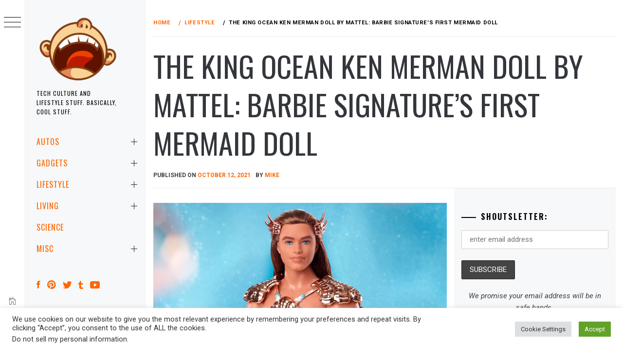

--- FILE ---
content_type: text/html; charset=utf-8
request_url: https://www.google.com/recaptcha/api2/anchor?ar=1&k=6LcAxQYjAAAAAKZZUEfD1juCbBrME2snZ3ePf3ls&co=aHR0cHM6Ly9taWtlc2hvdXRzLmNvbTo0NDM.&hl=en&v=9TiwnJFHeuIw_s0wSd3fiKfN&size=invisible&anchor-ms=20000&execute-ms=30000&cb=5dylhhaum4on
body_size: 48356
content:
<!DOCTYPE HTML><html dir="ltr" lang="en"><head><meta http-equiv="Content-Type" content="text/html; charset=UTF-8">
<meta http-equiv="X-UA-Compatible" content="IE=edge">
<title>reCAPTCHA</title>
<style type="text/css">
/* cyrillic-ext */
@font-face {
  font-family: 'Roboto';
  font-style: normal;
  font-weight: 400;
  font-stretch: 100%;
  src: url(//fonts.gstatic.com/s/roboto/v48/KFO7CnqEu92Fr1ME7kSn66aGLdTylUAMa3GUBHMdazTgWw.woff2) format('woff2');
  unicode-range: U+0460-052F, U+1C80-1C8A, U+20B4, U+2DE0-2DFF, U+A640-A69F, U+FE2E-FE2F;
}
/* cyrillic */
@font-face {
  font-family: 'Roboto';
  font-style: normal;
  font-weight: 400;
  font-stretch: 100%;
  src: url(//fonts.gstatic.com/s/roboto/v48/KFO7CnqEu92Fr1ME7kSn66aGLdTylUAMa3iUBHMdazTgWw.woff2) format('woff2');
  unicode-range: U+0301, U+0400-045F, U+0490-0491, U+04B0-04B1, U+2116;
}
/* greek-ext */
@font-face {
  font-family: 'Roboto';
  font-style: normal;
  font-weight: 400;
  font-stretch: 100%;
  src: url(//fonts.gstatic.com/s/roboto/v48/KFO7CnqEu92Fr1ME7kSn66aGLdTylUAMa3CUBHMdazTgWw.woff2) format('woff2');
  unicode-range: U+1F00-1FFF;
}
/* greek */
@font-face {
  font-family: 'Roboto';
  font-style: normal;
  font-weight: 400;
  font-stretch: 100%;
  src: url(//fonts.gstatic.com/s/roboto/v48/KFO7CnqEu92Fr1ME7kSn66aGLdTylUAMa3-UBHMdazTgWw.woff2) format('woff2');
  unicode-range: U+0370-0377, U+037A-037F, U+0384-038A, U+038C, U+038E-03A1, U+03A3-03FF;
}
/* math */
@font-face {
  font-family: 'Roboto';
  font-style: normal;
  font-weight: 400;
  font-stretch: 100%;
  src: url(//fonts.gstatic.com/s/roboto/v48/KFO7CnqEu92Fr1ME7kSn66aGLdTylUAMawCUBHMdazTgWw.woff2) format('woff2');
  unicode-range: U+0302-0303, U+0305, U+0307-0308, U+0310, U+0312, U+0315, U+031A, U+0326-0327, U+032C, U+032F-0330, U+0332-0333, U+0338, U+033A, U+0346, U+034D, U+0391-03A1, U+03A3-03A9, U+03B1-03C9, U+03D1, U+03D5-03D6, U+03F0-03F1, U+03F4-03F5, U+2016-2017, U+2034-2038, U+203C, U+2040, U+2043, U+2047, U+2050, U+2057, U+205F, U+2070-2071, U+2074-208E, U+2090-209C, U+20D0-20DC, U+20E1, U+20E5-20EF, U+2100-2112, U+2114-2115, U+2117-2121, U+2123-214F, U+2190, U+2192, U+2194-21AE, U+21B0-21E5, U+21F1-21F2, U+21F4-2211, U+2213-2214, U+2216-22FF, U+2308-230B, U+2310, U+2319, U+231C-2321, U+2336-237A, U+237C, U+2395, U+239B-23B7, U+23D0, U+23DC-23E1, U+2474-2475, U+25AF, U+25B3, U+25B7, U+25BD, U+25C1, U+25CA, U+25CC, U+25FB, U+266D-266F, U+27C0-27FF, U+2900-2AFF, U+2B0E-2B11, U+2B30-2B4C, U+2BFE, U+3030, U+FF5B, U+FF5D, U+1D400-1D7FF, U+1EE00-1EEFF;
}
/* symbols */
@font-face {
  font-family: 'Roboto';
  font-style: normal;
  font-weight: 400;
  font-stretch: 100%;
  src: url(//fonts.gstatic.com/s/roboto/v48/KFO7CnqEu92Fr1ME7kSn66aGLdTylUAMaxKUBHMdazTgWw.woff2) format('woff2');
  unicode-range: U+0001-000C, U+000E-001F, U+007F-009F, U+20DD-20E0, U+20E2-20E4, U+2150-218F, U+2190, U+2192, U+2194-2199, U+21AF, U+21E6-21F0, U+21F3, U+2218-2219, U+2299, U+22C4-22C6, U+2300-243F, U+2440-244A, U+2460-24FF, U+25A0-27BF, U+2800-28FF, U+2921-2922, U+2981, U+29BF, U+29EB, U+2B00-2BFF, U+4DC0-4DFF, U+FFF9-FFFB, U+10140-1018E, U+10190-1019C, U+101A0, U+101D0-101FD, U+102E0-102FB, U+10E60-10E7E, U+1D2C0-1D2D3, U+1D2E0-1D37F, U+1F000-1F0FF, U+1F100-1F1AD, U+1F1E6-1F1FF, U+1F30D-1F30F, U+1F315, U+1F31C, U+1F31E, U+1F320-1F32C, U+1F336, U+1F378, U+1F37D, U+1F382, U+1F393-1F39F, U+1F3A7-1F3A8, U+1F3AC-1F3AF, U+1F3C2, U+1F3C4-1F3C6, U+1F3CA-1F3CE, U+1F3D4-1F3E0, U+1F3ED, U+1F3F1-1F3F3, U+1F3F5-1F3F7, U+1F408, U+1F415, U+1F41F, U+1F426, U+1F43F, U+1F441-1F442, U+1F444, U+1F446-1F449, U+1F44C-1F44E, U+1F453, U+1F46A, U+1F47D, U+1F4A3, U+1F4B0, U+1F4B3, U+1F4B9, U+1F4BB, U+1F4BF, U+1F4C8-1F4CB, U+1F4D6, U+1F4DA, U+1F4DF, U+1F4E3-1F4E6, U+1F4EA-1F4ED, U+1F4F7, U+1F4F9-1F4FB, U+1F4FD-1F4FE, U+1F503, U+1F507-1F50B, U+1F50D, U+1F512-1F513, U+1F53E-1F54A, U+1F54F-1F5FA, U+1F610, U+1F650-1F67F, U+1F687, U+1F68D, U+1F691, U+1F694, U+1F698, U+1F6AD, U+1F6B2, U+1F6B9-1F6BA, U+1F6BC, U+1F6C6-1F6CF, U+1F6D3-1F6D7, U+1F6E0-1F6EA, U+1F6F0-1F6F3, U+1F6F7-1F6FC, U+1F700-1F7FF, U+1F800-1F80B, U+1F810-1F847, U+1F850-1F859, U+1F860-1F887, U+1F890-1F8AD, U+1F8B0-1F8BB, U+1F8C0-1F8C1, U+1F900-1F90B, U+1F93B, U+1F946, U+1F984, U+1F996, U+1F9E9, U+1FA00-1FA6F, U+1FA70-1FA7C, U+1FA80-1FA89, U+1FA8F-1FAC6, U+1FACE-1FADC, U+1FADF-1FAE9, U+1FAF0-1FAF8, U+1FB00-1FBFF;
}
/* vietnamese */
@font-face {
  font-family: 'Roboto';
  font-style: normal;
  font-weight: 400;
  font-stretch: 100%;
  src: url(//fonts.gstatic.com/s/roboto/v48/KFO7CnqEu92Fr1ME7kSn66aGLdTylUAMa3OUBHMdazTgWw.woff2) format('woff2');
  unicode-range: U+0102-0103, U+0110-0111, U+0128-0129, U+0168-0169, U+01A0-01A1, U+01AF-01B0, U+0300-0301, U+0303-0304, U+0308-0309, U+0323, U+0329, U+1EA0-1EF9, U+20AB;
}
/* latin-ext */
@font-face {
  font-family: 'Roboto';
  font-style: normal;
  font-weight: 400;
  font-stretch: 100%;
  src: url(//fonts.gstatic.com/s/roboto/v48/KFO7CnqEu92Fr1ME7kSn66aGLdTylUAMa3KUBHMdazTgWw.woff2) format('woff2');
  unicode-range: U+0100-02BA, U+02BD-02C5, U+02C7-02CC, U+02CE-02D7, U+02DD-02FF, U+0304, U+0308, U+0329, U+1D00-1DBF, U+1E00-1E9F, U+1EF2-1EFF, U+2020, U+20A0-20AB, U+20AD-20C0, U+2113, U+2C60-2C7F, U+A720-A7FF;
}
/* latin */
@font-face {
  font-family: 'Roboto';
  font-style: normal;
  font-weight: 400;
  font-stretch: 100%;
  src: url(//fonts.gstatic.com/s/roboto/v48/KFO7CnqEu92Fr1ME7kSn66aGLdTylUAMa3yUBHMdazQ.woff2) format('woff2');
  unicode-range: U+0000-00FF, U+0131, U+0152-0153, U+02BB-02BC, U+02C6, U+02DA, U+02DC, U+0304, U+0308, U+0329, U+2000-206F, U+20AC, U+2122, U+2191, U+2193, U+2212, U+2215, U+FEFF, U+FFFD;
}
/* cyrillic-ext */
@font-face {
  font-family: 'Roboto';
  font-style: normal;
  font-weight: 500;
  font-stretch: 100%;
  src: url(//fonts.gstatic.com/s/roboto/v48/KFO7CnqEu92Fr1ME7kSn66aGLdTylUAMa3GUBHMdazTgWw.woff2) format('woff2');
  unicode-range: U+0460-052F, U+1C80-1C8A, U+20B4, U+2DE0-2DFF, U+A640-A69F, U+FE2E-FE2F;
}
/* cyrillic */
@font-face {
  font-family: 'Roboto';
  font-style: normal;
  font-weight: 500;
  font-stretch: 100%;
  src: url(//fonts.gstatic.com/s/roboto/v48/KFO7CnqEu92Fr1ME7kSn66aGLdTylUAMa3iUBHMdazTgWw.woff2) format('woff2');
  unicode-range: U+0301, U+0400-045F, U+0490-0491, U+04B0-04B1, U+2116;
}
/* greek-ext */
@font-face {
  font-family: 'Roboto';
  font-style: normal;
  font-weight: 500;
  font-stretch: 100%;
  src: url(//fonts.gstatic.com/s/roboto/v48/KFO7CnqEu92Fr1ME7kSn66aGLdTylUAMa3CUBHMdazTgWw.woff2) format('woff2');
  unicode-range: U+1F00-1FFF;
}
/* greek */
@font-face {
  font-family: 'Roboto';
  font-style: normal;
  font-weight: 500;
  font-stretch: 100%;
  src: url(//fonts.gstatic.com/s/roboto/v48/KFO7CnqEu92Fr1ME7kSn66aGLdTylUAMa3-UBHMdazTgWw.woff2) format('woff2');
  unicode-range: U+0370-0377, U+037A-037F, U+0384-038A, U+038C, U+038E-03A1, U+03A3-03FF;
}
/* math */
@font-face {
  font-family: 'Roboto';
  font-style: normal;
  font-weight: 500;
  font-stretch: 100%;
  src: url(//fonts.gstatic.com/s/roboto/v48/KFO7CnqEu92Fr1ME7kSn66aGLdTylUAMawCUBHMdazTgWw.woff2) format('woff2');
  unicode-range: U+0302-0303, U+0305, U+0307-0308, U+0310, U+0312, U+0315, U+031A, U+0326-0327, U+032C, U+032F-0330, U+0332-0333, U+0338, U+033A, U+0346, U+034D, U+0391-03A1, U+03A3-03A9, U+03B1-03C9, U+03D1, U+03D5-03D6, U+03F0-03F1, U+03F4-03F5, U+2016-2017, U+2034-2038, U+203C, U+2040, U+2043, U+2047, U+2050, U+2057, U+205F, U+2070-2071, U+2074-208E, U+2090-209C, U+20D0-20DC, U+20E1, U+20E5-20EF, U+2100-2112, U+2114-2115, U+2117-2121, U+2123-214F, U+2190, U+2192, U+2194-21AE, U+21B0-21E5, U+21F1-21F2, U+21F4-2211, U+2213-2214, U+2216-22FF, U+2308-230B, U+2310, U+2319, U+231C-2321, U+2336-237A, U+237C, U+2395, U+239B-23B7, U+23D0, U+23DC-23E1, U+2474-2475, U+25AF, U+25B3, U+25B7, U+25BD, U+25C1, U+25CA, U+25CC, U+25FB, U+266D-266F, U+27C0-27FF, U+2900-2AFF, U+2B0E-2B11, U+2B30-2B4C, U+2BFE, U+3030, U+FF5B, U+FF5D, U+1D400-1D7FF, U+1EE00-1EEFF;
}
/* symbols */
@font-face {
  font-family: 'Roboto';
  font-style: normal;
  font-weight: 500;
  font-stretch: 100%;
  src: url(//fonts.gstatic.com/s/roboto/v48/KFO7CnqEu92Fr1ME7kSn66aGLdTylUAMaxKUBHMdazTgWw.woff2) format('woff2');
  unicode-range: U+0001-000C, U+000E-001F, U+007F-009F, U+20DD-20E0, U+20E2-20E4, U+2150-218F, U+2190, U+2192, U+2194-2199, U+21AF, U+21E6-21F0, U+21F3, U+2218-2219, U+2299, U+22C4-22C6, U+2300-243F, U+2440-244A, U+2460-24FF, U+25A0-27BF, U+2800-28FF, U+2921-2922, U+2981, U+29BF, U+29EB, U+2B00-2BFF, U+4DC0-4DFF, U+FFF9-FFFB, U+10140-1018E, U+10190-1019C, U+101A0, U+101D0-101FD, U+102E0-102FB, U+10E60-10E7E, U+1D2C0-1D2D3, U+1D2E0-1D37F, U+1F000-1F0FF, U+1F100-1F1AD, U+1F1E6-1F1FF, U+1F30D-1F30F, U+1F315, U+1F31C, U+1F31E, U+1F320-1F32C, U+1F336, U+1F378, U+1F37D, U+1F382, U+1F393-1F39F, U+1F3A7-1F3A8, U+1F3AC-1F3AF, U+1F3C2, U+1F3C4-1F3C6, U+1F3CA-1F3CE, U+1F3D4-1F3E0, U+1F3ED, U+1F3F1-1F3F3, U+1F3F5-1F3F7, U+1F408, U+1F415, U+1F41F, U+1F426, U+1F43F, U+1F441-1F442, U+1F444, U+1F446-1F449, U+1F44C-1F44E, U+1F453, U+1F46A, U+1F47D, U+1F4A3, U+1F4B0, U+1F4B3, U+1F4B9, U+1F4BB, U+1F4BF, U+1F4C8-1F4CB, U+1F4D6, U+1F4DA, U+1F4DF, U+1F4E3-1F4E6, U+1F4EA-1F4ED, U+1F4F7, U+1F4F9-1F4FB, U+1F4FD-1F4FE, U+1F503, U+1F507-1F50B, U+1F50D, U+1F512-1F513, U+1F53E-1F54A, U+1F54F-1F5FA, U+1F610, U+1F650-1F67F, U+1F687, U+1F68D, U+1F691, U+1F694, U+1F698, U+1F6AD, U+1F6B2, U+1F6B9-1F6BA, U+1F6BC, U+1F6C6-1F6CF, U+1F6D3-1F6D7, U+1F6E0-1F6EA, U+1F6F0-1F6F3, U+1F6F7-1F6FC, U+1F700-1F7FF, U+1F800-1F80B, U+1F810-1F847, U+1F850-1F859, U+1F860-1F887, U+1F890-1F8AD, U+1F8B0-1F8BB, U+1F8C0-1F8C1, U+1F900-1F90B, U+1F93B, U+1F946, U+1F984, U+1F996, U+1F9E9, U+1FA00-1FA6F, U+1FA70-1FA7C, U+1FA80-1FA89, U+1FA8F-1FAC6, U+1FACE-1FADC, U+1FADF-1FAE9, U+1FAF0-1FAF8, U+1FB00-1FBFF;
}
/* vietnamese */
@font-face {
  font-family: 'Roboto';
  font-style: normal;
  font-weight: 500;
  font-stretch: 100%;
  src: url(//fonts.gstatic.com/s/roboto/v48/KFO7CnqEu92Fr1ME7kSn66aGLdTylUAMa3OUBHMdazTgWw.woff2) format('woff2');
  unicode-range: U+0102-0103, U+0110-0111, U+0128-0129, U+0168-0169, U+01A0-01A1, U+01AF-01B0, U+0300-0301, U+0303-0304, U+0308-0309, U+0323, U+0329, U+1EA0-1EF9, U+20AB;
}
/* latin-ext */
@font-face {
  font-family: 'Roboto';
  font-style: normal;
  font-weight: 500;
  font-stretch: 100%;
  src: url(//fonts.gstatic.com/s/roboto/v48/KFO7CnqEu92Fr1ME7kSn66aGLdTylUAMa3KUBHMdazTgWw.woff2) format('woff2');
  unicode-range: U+0100-02BA, U+02BD-02C5, U+02C7-02CC, U+02CE-02D7, U+02DD-02FF, U+0304, U+0308, U+0329, U+1D00-1DBF, U+1E00-1E9F, U+1EF2-1EFF, U+2020, U+20A0-20AB, U+20AD-20C0, U+2113, U+2C60-2C7F, U+A720-A7FF;
}
/* latin */
@font-face {
  font-family: 'Roboto';
  font-style: normal;
  font-weight: 500;
  font-stretch: 100%;
  src: url(//fonts.gstatic.com/s/roboto/v48/KFO7CnqEu92Fr1ME7kSn66aGLdTylUAMa3yUBHMdazQ.woff2) format('woff2');
  unicode-range: U+0000-00FF, U+0131, U+0152-0153, U+02BB-02BC, U+02C6, U+02DA, U+02DC, U+0304, U+0308, U+0329, U+2000-206F, U+20AC, U+2122, U+2191, U+2193, U+2212, U+2215, U+FEFF, U+FFFD;
}
/* cyrillic-ext */
@font-face {
  font-family: 'Roboto';
  font-style: normal;
  font-weight: 900;
  font-stretch: 100%;
  src: url(//fonts.gstatic.com/s/roboto/v48/KFO7CnqEu92Fr1ME7kSn66aGLdTylUAMa3GUBHMdazTgWw.woff2) format('woff2');
  unicode-range: U+0460-052F, U+1C80-1C8A, U+20B4, U+2DE0-2DFF, U+A640-A69F, U+FE2E-FE2F;
}
/* cyrillic */
@font-face {
  font-family: 'Roboto';
  font-style: normal;
  font-weight: 900;
  font-stretch: 100%;
  src: url(//fonts.gstatic.com/s/roboto/v48/KFO7CnqEu92Fr1ME7kSn66aGLdTylUAMa3iUBHMdazTgWw.woff2) format('woff2');
  unicode-range: U+0301, U+0400-045F, U+0490-0491, U+04B0-04B1, U+2116;
}
/* greek-ext */
@font-face {
  font-family: 'Roboto';
  font-style: normal;
  font-weight: 900;
  font-stretch: 100%;
  src: url(//fonts.gstatic.com/s/roboto/v48/KFO7CnqEu92Fr1ME7kSn66aGLdTylUAMa3CUBHMdazTgWw.woff2) format('woff2');
  unicode-range: U+1F00-1FFF;
}
/* greek */
@font-face {
  font-family: 'Roboto';
  font-style: normal;
  font-weight: 900;
  font-stretch: 100%;
  src: url(//fonts.gstatic.com/s/roboto/v48/KFO7CnqEu92Fr1ME7kSn66aGLdTylUAMa3-UBHMdazTgWw.woff2) format('woff2');
  unicode-range: U+0370-0377, U+037A-037F, U+0384-038A, U+038C, U+038E-03A1, U+03A3-03FF;
}
/* math */
@font-face {
  font-family: 'Roboto';
  font-style: normal;
  font-weight: 900;
  font-stretch: 100%;
  src: url(//fonts.gstatic.com/s/roboto/v48/KFO7CnqEu92Fr1ME7kSn66aGLdTylUAMawCUBHMdazTgWw.woff2) format('woff2');
  unicode-range: U+0302-0303, U+0305, U+0307-0308, U+0310, U+0312, U+0315, U+031A, U+0326-0327, U+032C, U+032F-0330, U+0332-0333, U+0338, U+033A, U+0346, U+034D, U+0391-03A1, U+03A3-03A9, U+03B1-03C9, U+03D1, U+03D5-03D6, U+03F0-03F1, U+03F4-03F5, U+2016-2017, U+2034-2038, U+203C, U+2040, U+2043, U+2047, U+2050, U+2057, U+205F, U+2070-2071, U+2074-208E, U+2090-209C, U+20D0-20DC, U+20E1, U+20E5-20EF, U+2100-2112, U+2114-2115, U+2117-2121, U+2123-214F, U+2190, U+2192, U+2194-21AE, U+21B0-21E5, U+21F1-21F2, U+21F4-2211, U+2213-2214, U+2216-22FF, U+2308-230B, U+2310, U+2319, U+231C-2321, U+2336-237A, U+237C, U+2395, U+239B-23B7, U+23D0, U+23DC-23E1, U+2474-2475, U+25AF, U+25B3, U+25B7, U+25BD, U+25C1, U+25CA, U+25CC, U+25FB, U+266D-266F, U+27C0-27FF, U+2900-2AFF, U+2B0E-2B11, U+2B30-2B4C, U+2BFE, U+3030, U+FF5B, U+FF5D, U+1D400-1D7FF, U+1EE00-1EEFF;
}
/* symbols */
@font-face {
  font-family: 'Roboto';
  font-style: normal;
  font-weight: 900;
  font-stretch: 100%;
  src: url(//fonts.gstatic.com/s/roboto/v48/KFO7CnqEu92Fr1ME7kSn66aGLdTylUAMaxKUBHMdazTgWw.woff2) format('woff2');
  unicode-range: U+0001-000C, U+000E-001F, U+007F-009F, U+20DD-20E0, U+20E2-20E4, U+2150-218F, U+2190, U+2192, U+2194-2199, U+21AF, U+21E6-21F0, U+21F3, U+2218-2219, U+2299, U+22C4-22C6, U+2300-243F, U+2440-244A, U+2460-24FF, U+25A0-27BF, U+2800-28FF, U+2921-2922, U+2981, U+29BF, U+29EB, U+2B00-2BFF, U+4DC0-4DFF, U+FFF9-FFFB, U+10140-1018E, U+10190-1019C, U+101A0, U+101D0-101FD, U+102E0-102FB, U+10E60-10E7E, U+1D2C0-1D2D3, U+1D2E0-1D37F, U+1F000-1F0FF, U+1F100-1F1AD, U+1F1E6-1F1FF, U+1F30D-1F30F, U+1F315, U+1F31C, U+1F31E, U+1F320-1F32C, U+1F336, U+1F378, U+1F37D, U+1F382, U+1F393-1F39F, U+1F3A7-1F3A8, U+1F3AC-1F3AF, U+1F3C2, U+1F3C4-1F3C6, U+1F3CA-1F3CE, U+1F3D4-1F3E0, U+1F3ED, U+1F3F1-1F3F3, U+1F3F5-1F3F7, U+1F408, U+1F415, U+1F41F, U+1F426, U+1F43F, U+1F441-1F442, U+1F444, U+1F446-1F449, U+1F44C-1F44E, U+1F453, U+1F46A, U+1F47D, U+1F4A3, U+1F4B0, U+1F4B3, U+1F4B9, U+1F4BB, U+1F4BF, U+1F4C8-1F4CB, U+1F4D6, U+1F4DA, U+1F4DF, U+1F4E3-1F4E6, U+1F4EA-1F4ED, U+1F4F7, U+1F4F9-1F4FB, U+1F4FD-1F4FE, U+1F503, U+1F507-1F50B, U+1F50D, U+1F512-1F513, U+1F53E-1F54A, U+1F54F-1F5FA, U+1F610, U+1F650-1F67F, U+1F687, U+1F68D, U+1F691, U+1F694, U+1F698, U+1F6AD, U+1F6B2, U+1F6B9-1F6BA, U+1F6BC, U+1F6C6-1F6CF, U+1F6D3-1F6D7, U+1F6E0-1F6EA, U+1F6F0-1F6F3, U+1F6F7-1F6FC, U+1F700-1F7FF, U+1F800-1F80B, U+1F810-1F847, U+1F850-1F859, U+1F860-1F887, U+1F890-1F8AD, U+1F8B0-1F8BB, U+1F8C0-1F8C1, U+1F900-1F90B, U+1F93B, U+1F946, U+1F984, U+1F996, U+1F9E9, U+1FA00-1FA6F, U+1FA70-1FA7C, U+1FA80-1FA89, U+1FA8F-1FAC6, U+1FACE-1FADC, U+1FADF-1FAE9, U+1FAF0-1FAF8, U+1FB00-1FBFF;
}
/* vietnamese */
@font-face {
  font-family: 'Roboto';
  font-style: normal;
  font-weight: 900;
  font-stretch: 100%;
  src: url(//fonts.gstatic.com/s/roboto/v48/KFO7CnqEu92Fr1ME7kSn66aGLdTylUAMa3OUBHMdazTgWw.woff2) format('woff2');
  unicode-range: U+0102-0103, U+0110-0111, U+0128-0129, U+0168-0169, U+01A0-01A1, U+01AF-01B0, U+0300-0301, U+0303-0304, U+0308-0309, U+0323, U+0329, U+1EA0-1EF9, U+20AB;
}
/* latin-ext */
@font-face {
  font-family: 'Roboto';
  font-style: normal;
  font-weight: 900;
  font-stretch: 100%;
  src: url(//fonts.gstatic.com/s/roboto/v48/KFO7CnqEu92Fr1ME7kSn66aGLdTylUAMa3KUBHMdazTgWw.woff2) format('woff2');
  unicode-range: U+0100-02BA, U+02BD-02C5, U+02C7-02CC, U+02CE-02D7, U+02DD-02FF, U+0304, U+0308, U+0329, U+1D00-1DBF, U+1E00-1E9F, U+1EF2-1EFF, U+2020, U+20A0-20AB, U+20AD-20C0, U+2113, U+2C60-2C7F, U+A720-A7FF;
}
/* latin */
@font-face {
  font-family: 'Roboto';
  font-style: normal;
  font-weight: 900;
  font-stretch: 100%;
  src: url(//fonts.gstatic.com/s/roboto/v48/KFO7CnqEu92Fr1ME7kSn66aGLdTylUAMa3yUBHMdazQ.woff2) format('woff2');
  unicode-range: U+0000-00FF, U+0131, U+0152-0153, U+02BB-02BC, U+02C6, U+02DA, U+02DC, U+0304, U+0308, U+0329, U+2000-206F, U+20AC, U+2122, U+2191, U+2193, U+2212, U+2215, U+FEFF, U+FFFD;
}

</style>
<link rel="stylesheet" type="text/css" href="https://www.gstatic.com/recaptcha/releases/9TiwnJFHeuIw_s0wSd3fiKfN/styles__ltr.css">
<script nonce="M5KTwJh4_m7ic2tH-KU0NQ" type="text/javascript">window['__recaptcha_api'] = 'https://www.google.com/recaptcha/api2/';</script>
<script type="text/javascript" src="https://www.gstatic.com/recaptcha/releases/9TiwnJFHeuIw_s0wSd3fiKfN/recaptcha__en.js" nonce="M5KTwJh4_m7ic2tH-KU0NQ">
      
    </script></head>
<body><div id="rc-anchor-alert" class="rc-anchor-alert"></div>
<input type="hidden" id="recaptcha-token" value="[base64]">
<script type="text/javascript" nonce="M5KTwJh4_m7ic2tH-KU0NQ">
      recaptcha.anchor.Main.init("[\x22ainput\x22,[\x22bgdata\x22,\x22\x22,\[base64]/[base64]/bmV3IFpbdF0obVswXSk6Sz09Mj9uZXcgWlt0XShtWzBdLG1bMV0pOks9PTM/bmV3IFpbdF0obVswXSxtWzFdLG1bMl0pOks9PTQ/[base64]/[base64]/[base64]/[base64]/[base64]/[base64]/[base64]/[base64]/[base64]/[base64]/[base64]/[base64]/[base64]/[base64]\\u003d\\u003d\x22,\[base64]\x22,\x22w5R7w5fDqcKPwpMBXhzCscKBwow6wqJSwq/CucKYw5rDikxJazB/w7JFG0kVRCPDqcKKwqt4dkNWc3Exwr3CnH/Dg3zDlgjCnD/[base64]/CusOzwpDDij9Iw4zCocOSIRduwpYsw6snOQ/DslBVIcOVwptYwo/DsylrwpNVWcOfUMKlwpzCn8KBwrDCnk88wqJZwp/CkMO6wpPDmX7Dk8OrLMK1wqzCmQZSK0cWDgfCg8K7wpllw4pwwrE1EsK5PMKmwoLDphXCmzUfw6xbNnHDucKEwppCaEpPI8KVwpsdU8OHQGxZw6ASwqZVGy3Cu8O1w5/[base64]/DmcKww4g/Dw/[base64]/CiXNHcFJ9QMOeAkl6VEPDmX7Cv8OCwq7ClcOWKU/Ci0HCnBMiXxXCjMOMw7lnw7tBwr5Gwr5qYCHCoGbDnsO+c8ONKcK+eyApwqrCoGkHw6HDsi3Ci8OrdMOLXC/Cj8OZwprDvsKjw4okw6fCt8Omw6TCnmNnwptYEi3DocK/[base64]/ClTNxNcO9Oy3DumIQSHfDvMKsRXrCpsOewpx6wqnCi8KqEcOJYAvDpcOIB1xUKBlDesOVbUs/w6RIM8OIw5LCon5ZAl/[base64]/CpsOVwoILIMKkXcOpYzbDjMKgwoHDtsKFwrzCvlBBBsKhwpLClH1zw67DmcOUK8OOw4fCmMKfDEtZw5DCrjEKwqrCrMKGZX0aYcKgUATDm8KDwo7DsCkHbsKuImbCp8KuSQZiZsOVfi1nw6jCuiEpw5JyDm/Ds8OvwpjDjMODw7zDmcO4csOOw6rCucKcVMKMw4nDisKfwqfDgWcOaMOawqTDl8Ozw6saTBInZsO5w5PDtDFVw5JTw5XDmmlVwo7Ds2zCvMKlw5HDrMOtwrfCv8K4V8OMCMKCWMOvw5hdwrt/w4RMw5/[base64]/[base64]/CjEhawrrDl8K9NAwkPsKJw4ozLk/Dh1nDksODwpUgwozCpHPCt8KTwponRB8Vwrsiw7/[base64]/[base64]/[base64]/CgWrDosKFcAHDlk7Cv04yeVrDuSk7BsKfYsKHDWDCt1PDtcKnwqBYwpANG0fChcKdw406An/DuwfCqWUiCsOAw5XDgBJCw7nCgcO9KV4yw5zChMO4SXHDvF8Kw41wVcKUbsK/w5PDg1DDvcO8w7nClsKZwrIvdsO0wq3Dqww2wpbCkMOBcAXDgA8LBH/Dj1LDmsKfw5duBWXDk1DCqsKew4cfwpnCj2XDtzFewozCjhjDhsOpA397AXfCmGTDgMOawrLDsMK7NnfCg0/DqMOeUMOYw7/ClDNMw683ZcKRbxkvU8Osw7N9wpzDl2QBSsKDWjxuw6nDiMK4wr3Dq8KiwrTCo8KOw5d1FMK8woEuwrTCgsKMRVotwo/CmcOBwp/CnsKUfcKlw5M2OVZkw6YVwoFeJkxIw6w8CsOXwqUTKALDqxghVHnChMKew4vDgcOxwp1sH1zCoCXCnCHDvMO7BSrCgibCgcK/[base64]/YsKRw6HDj8O4OlgYw4/DssOeUsK4I8KBwpAwFMO+JMKKwopZKMKoBzhbwoHCosO9JglLHMKrwo/DmhZpVzHCjMKLGMONYmoNXnHClcKNARtub18XJMKsWRnDrMO4ScObHMKAwr/DgsOudTvCoGBDw7TCisOXw6fCjMO8Zy7DslDDvcOvwrA7TinCpMO+w6rCg8KzH8Kuw6R5SiTCr2F/BBTDmsOgITfDiGPDvyVxwpB1eBnCuFcOw4PDuCchwq7CksOdw7/[base64]/Cp8K4NcKhPTjCjQvDn8KlwpjCqE1ETcKOUnLDkybDrcO9wrlCdzHCtMKANxocX1TDmcOBwoRYw6nDkMO/w4jDrcO/w6fCii/[base64]/ChiPDo8KAKMOnw63Dr8Knwq04UBfCj1rDmDgkwr0GwpLCksO9w5PDv8K2w4XCuTtwQMKEQEQ1XWXDp3w9wrrDu0jCjV/ChMOjw7VBw4YFEMKle8OCYsKHw7ZkSQ/DkcK2wpZWRsOiByPCkMKqw6DDkMOJUTbClmMdSMKDw5rCglfDpVnDmSDCpMKsaMOFw7she8OYTFBHOMKSwq/CqsK2w4NOCHfDvMO1wq7CpGDDp0DDvl0DZMO2Q8Ogwp/DpcOlwp/DsjXDh8KTXMKGN0XDoMOEwq5XXGrDlR3DrcKKZwtuwp1yw6RUw4YQw63Cu8ORQ8Opw7fDj8KtWw0Xw78kw75ESMOuHFdPw4lPw7nClcOveCB2GcORwr/Ci8OKwrbDhD4cH8KALcK9UUURUnrCiwkywq7DmMOxwpLDn8KUw7LCgMOpw6YLwrbCsUlzwp1/NTJSGsKRw4fDlH/CngrDtHJ6w77DiMKMF1rCi3lHMV3Dq3/[base64]/Dj07Cu8OyPcO+f8KsTMKudCJ8wq41w5gDw4RRIcO/wqjDqVPDnsOQw53CisKlw4HClcKDw6DDqMOww63CmElhT0VTcsKjw481VXLCnxDDjCnCgcK9L8KhwqcIecKySMKtbsKUckVKMMKSIhVqGTbCsAnDnARLA8Ohw4LDtsORw7Q+Nm3DgnIEwqzDlj3DhF91wobDksKGDhjDgUrCosOSN23Dtl/CmMOzdMO7WcKww7XDiMKHwoxzw5XDsMORbAjCnBLCpV/Ct2Nmw4XDmmAXbGwWG8OtN8Kww4bDsMKBQcOYw4pDd8OvwpnDkMOVwpXDhMKzw4TDshHCqEnCvnd7Y1rDoS3CsjbCjsODc8KWRUQNEVHCo8KLOE3DhsK9w6fDsMOqXg8fwpTClhbDj8K6wq1sw6AwIMKpFsKCXcKlOQbDvE3ChcO1JnBJw4Jfwp5ZwpzDiX4/WWk/R8O5w6FZfA/DnsKWYMKrRMKIwotFwrDDgQvCnm/CswnDpsKDGMKAJFRrFzJdJ8KyF8OlGcKsIUInw6PCkC7Dn8OuVMKvwr3Cm8Oxw6k+dMKUw57CtmLCscOSwobCuTYowo4Bw6/DvcKmw7jCqz7DkzUdw6jCk8Kqw7lfwoPDqTJNw6LChXIaPsOFM8K0wpVIw6oyw7PCtcOVB1pHw59Lw5XCgVrDmhHDjWDDm3wCw6xQSsKGf0/DjEMcUTgkA8KJwoDCtkxow6XDpMOnwo/Dknl6E2MYw5rDpm3DmVYBBRtAQcKqwokZdcOsw6PDmgUDPcOOwqjDssKtY8OJD8O/woZCTMOBABQWFsOsw7nCgcKywq58w6sTaljCgA3CusKgw6vDs8O/CwNRO38NMUPDjUXCrnXDiyx0wqjChiPCknjCnMKUw78TwoFQE2tTYsODw7LDkkkzwo3CoA1bwrrCu2hZw5gMwoFIw7kYwrfCr8OPOMOUwpxZYkA7w43DgiDCvsK/SCtSwojCuhw+HcKaFAI9Hh9nG8O/wofDicOUU8KFwpXDgzjDmSDCqy9pw7PCrD/[base64]/CoGTCuWN+FsKGG8KpI3rCpMK1wpLDjMO5WibChTY8FcOtSMKWwqhewq/CuMOMOMOgw7PCqTPDoRrCiH9SYMKGEXB1w7vCgCpwY8OAwrTCinrDuQITwrZ6wrpjGk7CshLDpE/DulXDhlzDiQzCh8Oxwok2w7d4w4TCgEFZwqNVwp3ChH7DocK/woDDn8OhTMOZwo9aWTNewrHCi8OYw6E7w7zCusKXWwDDsADCqW7CusOidcOtw7hlw7p0wrZpw48jw68Sw7TDl8KKdMK+wrHDr8Kmb8KaTMK/PMKUVsKgw5XCqHIPw6s7wp4hwofDi3vDr0vCgAvDgkzDrgHCnRdYfEcUwr/CoxPDhsKmADUADCbDqsK6bDnDqCfDvD3CpsKZw6DDpMKKIkvDghEowo8zw6VDwo56wqIZT8KVUUxmXw/[base64]/DtcO+bgM/[base64]/CrmjDo8OZwplDGMKbJGrChALDnMONw6TDqMKaegfCtcOSJjPCj1gxdsO2wqnDrcKjw5wjE2l3N0vDrMKjw7YjT8ONAF/DisO8b1zCg8Ocw5NFUsKsM8Ktc8KAD8KNwoRdwo3Dvi4vwrpNw5vDtA5YwozCoGVZwobDoGEEIsOfwrgrw6fDoQ7Cvhg6wpLCssOLw73Cs8K5w7x7O31JUl/CtBl2TsK1T1fDqsK/XQ5YZMOPwqcwAwkxdsOUw6LDjQLCuMOBSMOFesOxAMKyw7pSfSEod30uUi5zwrjDlWkGIAFcw4VAw4s/w6rDtSB1ZGdWA3/DhMKYw555DiAkP8KRwqfDgjHCqsOnFmPCuA5yD2RIwq7Cplcwwq02OlHChMOzw4DCp0/CuFrDhT8AwrHDqMKFw7piw5VgfFvCq8K+w73DisObSMOIHcKEwqFOw4kFRSrDisODwr3CqDVQUVDCtsOqfcKTw74Rwo/Cnk5bPMOTPMKrTBPCmWosLWbDqHHDkMOlwr0/ScKrRsKFw6FmFMKgDsK+w6nCv1vDksKuwrFyP8K2UxltBsONw7/DpMO4w6rCtwBzw4Jmw47DnX5aa25Bw7/DgSnDhEJOc34ybUlAw7bDikViDhZNT8Klw6d/w5vCisOVSMOjwrxCIcKWLMKVfntPw6HDvSfCqcK9wpTCrFvDpU3DjB4QahV2YikMfMOtwqBKw4EFNBoEwqPCpQluw6vCm0BTwopRKnTDllAxw4rDlMKsw7VCTErCsn/CsMKLN8K0w7PDsj8ZY8K+wrXDl8O2cS4ow47Ds8OYcsKWwrPCiCjCk0hlccO7w6fClsOiI8KewrVuwoYhVl/DtcKIJ0JzeiPCjUXDtcOXw6rChsO/w4bCkMO2dsK5wpvDoBbDpSDDh0hHwqzCssK6YMK2UsKLWXtew6ARw7J5KjPDh0p9w4LCrnTCgkBow4XCnhjDtgVqw6jDlCYlw5Q2wq3DuQzCiWdtw7DChDl2DFAuI3LDgGIWBMOLD0LCmcOKVsOJwrF/E8OuwonCgMOCw7LCvxTCgSsjDDIIBUgvw4DDjypEBy7Cty9cwqHCk8Okw4t1EsOjw4rDu0c2XcKpEDXDj1bCmlwTwqTClMK6OClHw4DDqgXCvsOKHsOLw5cNwrYdw4ZeDMOVF8O/w5LDkMKOSSZNw6fCn8K5w5oDKMOXw5vCuSvCvsO0w5wJw4LDmsKYwo7CkcKCw43Cg8KFw6tGwo/DqcOxbnYlcsK5wr3DqcOJw5QOMw0ywqtjSULCo3HDo8OYw5DDs8O3csK9aivDqnJpwrp5w6l4wqPCpT3DgMOTShzDgm7Di8KQwrDDrhjDo0nCisOxwqZiHB7Ct0scwqdFwrVQw4dCDMO1KAcQw5HDmMKOw6/[base64]/[base64]/DscKUOMOtQF7Cr8OdScOMw4lWXcKgw5zCp2lzwoY0eWlCwr/Ds33Dv8Oswp/DosKnMi9ww7TDlsOqwovCgEbCpQl0wqRyG8KlfMKPwoHCmcKnw6fCrQDCisK9d8KceMORwqjDjWRBX25ec8KzXcKrK8KUwqHCv8Ozw44hw5F1w4vCuSwYwrPCoE3DhWfCsE/CvWgHw5rDm8KQHcKgwoNxRTIJwr/CisORA13DhG5hw4kywrNjFsKTahEoZ8KPaUPDhCtTwoghwrXDtsOpX8KTA8O6woZbwqjCi8K/UMO1VMKAEsO/[base64]/[base64]/XcKdeMO1C8KOw4oPGEbCqXPDisOlwpzDisOlVcKmw7rCtsKKw794CcKNIsO6wrM/wrRuw795wqh7wq/DpsOcw7fDqGhib8KKI8KRw6NNwofCiMKjw4gXcn5Ew5jDmxtACzTDn1VAMsObw5U7wpzDmklXwp/CvwnDscOYwrzDmcOlw6vDrsK7wqZCYcKfASLDtcOKQMOvJsKKw6M+wpfDrWshwrTDv2Z+w5vDjGB/[base64]/UAU3wobDqCzCi8O8w7wmw4DDuz3DnQBgFGbDl07Dm0MoMx3Dty/CksKvwqPCgsKSw4ErRsO9esK7w43DlxbCrG/CnzXDojfDpGXCl8Krw6VFwq5Fw6h8QgXCicOPwpnDl8O5w77ComfDksKFw4BxPjQWwoAhw4k/[base64]/[base64]/CqsOowpFTw5U8RcOTwoTDoAvCl8KmZSFIwqg1wqPClhDDngbCv3UvwoNOHzfCgsO7wpzDjMK7UsOWwqDDqXnDpR5USzzCjC0qU3R2wrzCtcO6KsOnw60SwrPDn2HCusOfDVzChMOIwonClEUqw5FjwrLCsnfDhcOywq0cw7wVCB3CkSbCm8KGw4sDw5nCncKnwq/Ci8KZVxkwwoHDiDBECEnCv8KZPcO5YcKvwphwbMK/OcK1wocwNhRdAxo6wqrCt2bCt1w+CMOjRknDjMOZNEDDtcOnCsOvw5VxDU/CnA1OXRDDuURTwqNxwp/[base64]/DvsOMXAQCwqPDozIfGcOxRnnDrMKOw402w5F7w4DDpUJFw5DDnMO5w6HDr2lzwrHClMOfBn50wobCu8K2ZsKawpVRek9kw5kvwr/DjSghwonChCVmdCbDkCbChCfCn8K2B8O8wpEHdiHCjR7DsQDDmybDp0cdwrlLwqB4w67CjiXDtgTCt8OlZ3/CjG/DvMKtIMKZGjxUED/[base64]/UTbDv3E3w6HCkMOgZMO/CMK7HBZrw6F4wpbDicOsw6oFT8OSw4lHP8KewoxHw7cLfShiw5bCnsKzwoLCu8KjIcKrw5QRwqvCusOzwrRnwq8awqbDjn0TcSvDv8KbW8K+w6RNUsOxR8K2ZxDDucOqPWwBwoTCiMKmPcKjDDvDhhHCssKCVMK5G8ODW8Oswo0ow7zDj1B2wqQ5VsOjw4/DhcOyRi09w5bCgsONIsONQ3oyw4R0VsOKw4p6AMKmIsKawocRw7nCoXgROcKzC8KqLlzDlcOTXcOmw7PCrREXbnFBJ2soBhZow6TDiHhwZsOWw5PDtMOGw5LDn8O3ZsOjwprCtcOsw5/DkD1EccOfS0LDksO3w7AEw6LCqsOSDcObfBfDmlLCgWp9wr7CrMKzw4AWLEEJYcOIJmTDqsO0wpzDumlMcsOITSnDrXJCw4HCq8Kbcz7DmHNZw5fCmQTClApULVLCkD4uGglXMMKOw7DDmTnDicK1XWUFwq9GwprCoUAKNcKrAyjDiQAaw6/CjHcbZMOJw4TDgitMdxXChMKsVHMnVwXCmnwBw712w680fFNiw4sPGcOoecKLOCw6LlVGw4zDuMKYdGnDogMySi7Cg3ZhT8K5AcKyw6ZRdVBAw48Fw7/Coz3ClcKJwrU+TELDm8KeeG7Cn0cIw5VpHhA3Dih9worDi8O9w5fCpsKaw7rDpXDCtn8TMcOUwp9tS8KrFmvCo2F/wq3Cm8Kfw4HDvsOxw7PCig7CigXDkcOow4M0wq7CssOoTUJgccKDw5zDoC/[base64]/Dh8KSFkHCqVLDgsORM8OyVsOzw7HDs8KGUCRnTErDiGQaH8K9VcKUMz17Vm1Nwq9+wqLDlMKZOAMvTcK+wqvDgsOPK8O7wobDmsK8GkrDuxl6w5QvN1Fvwptrw7/DocK4FMK2SSEIasKew44ZQkF/d0nDo8Okw4E6w6DDj1fDgSoUVXFmw4JkwovDqcOiwqUpwovDtTrDqsO6NMODw5bDl8OoAT3CpCjDssOFw68tYBNEw5kKwoQsw7rCmSPDmRcFH8OGeQBYwofCkRHCpcK0I8KjDMKqKsKWw6/DlMKbwqF2TGtPw6PCs8Oewq3DocK1w7MkScK4bMO1w6tSwoLDmXrCn8Kdw7jCgV3DpVh3KhLDuMKSw5YLw4/Dg17DksOEesKNNsKOw6bDq8K/w6h6wprDoifCt8K2w43Ct23Cm8OVN8OhGMOnSRfCtcKZR8K9ImJ6woZsw57DtnHDvcOZw4JOwpFMeV5rw4fDisOnw7zDjMOVwpLDiMKjw4ICwoIPHcOKQMOzw5/CmcKVw57DtMKgwqcDwqPDgwR2QWQueMOKw6kxw5LClE/DowjDg8OxworDtzjCj8Orwr5yw67DsG7Dmj06w5h9DsKhbcK1QU7DpsKKwrsUYcKtfAgWTsKKwo92wo7CkQfDpsOIw68MEnwbw5oQTWRxw4h1I8KhfinDmsOwS2DCr8KFHcKAPwHCnyzCqMO/w5vCu8KUCAMrw49dw4hkI1oCKMOxC8OOwo/CvsO/L03DvMOLw7Ytwp8uwox1wpzCtMKnQsKMw53ChUHDn3DDk8KSLcKleRA/w7LDtcKRwq3CjlFOw77CocOzw4A3DsOxN8OeDsO6Wy1YR8KYw4XConMAa8OAc1cvXgLCo0/DqsKlPHFww73DjlFWwploGgPDvThqwrXDryLCnFcYRnpIwqPCn3AnS8O4wppXw4jDqyZYw5DCpzItWcOVR8OMAMOaFcKAb0TCvHJaw6nCkmfDmSdLGMKiw6shw4/DgcOZHcKPDkLDkcOCVsOSaMK4w4PDiMKnGABdSMKqwpHCh07DiEwUwrFpesOmwoPCscO3LAwCVMOAw6fDsVMUd8KHw5/CjQHDncOlw5ZHWnUbwr7Dl2rCvcO+w6U6wqTDnMKywovDoHtHWUrCtMKTEMKowrPCgMKEw7wcw77CqMKcMVHCmsKHZALChcKxKS/[base64]/[base64]/DkcOpLsOZwqQqwrfCtE/Do8KjbcOWU8ODcxjDlW1gw71WVsOuwqjDgGVQwqEVQsKhUgHDm8Ogw6h1woPCun8aw6LCsnd+w6DDj2ETwrliwrp5BGbCnMK+PsOEw6YVwoDClcKIw7vCgFfDo8K0TcKyw6/DgMK+bsKlwrHCsTTDmMKUNVnDpV0tesO9wpDCuMKvMAlLw49owpIBOFIgRMOpwrvDrMKSwrLCqF7ClMOVw49IOzbCusKsWcKCwoLCrTw6wojCssOdwqcABcOwwo9rd8KGNTvCvsOhIgbDpEHClS/DmhTDi8Ocw5AKwr3DtmFtHiUDw6/DjFTDkiZ7IUtAD8OCSsKrYWjDs8KbA2oZUwXDl2fDuMOuw6Q3wrrDg8K/w6Unw5hqwrjCt1vCrcKZCWLDnXrCmkZNw5DDisKRwrhrX8KkwpPDmldnwqTDpMKuwoJUw63ColM2OsKSfnvDjMKTIcKIw7Rnw59uQlPDvcKVKybCrX1owq0+S8K1wrTDtyTCg8KBwrF4w5nDqzAawp4pw7HDlg3DqkzDpMKJw4/CmSLDjcKlw5fDssOFwphLw7/[base64]/[base64]/CpMKITDDDjQR5LyrDksKAaS4hIyvCpcOBByk7FMOlw5pYQMOPw7LCpT7DrmZPw5B9O01Aw4kGWGXDqXvCuyvDgMO6w6rCnSU8H1nDq1gdw4/CucKybGVYOGLDqFEnaMK1w5DCqxTCqCnCo8OWwpzDnjPCvm3CmsOywoDDncK4acKjwr9qDXoaGUHCpVDCnEJYw43DuMOuUBkeMMKFwovCnm3CsylgwpDDtHVxVsKnBXHCpRbCnsKADcOEOWbDpcOEKsKVAcO8woPDrHtvLzrDn1tswq5fwo/Dh8KaYMKeSsOONcO3wq/[base64]/CgMOyA8OVdsKmwrDCqDPCqsOQKsO2d3ILwpbDqG3CncKCwp/DtMKkPsOnwqHDoEdEO8OZw6HDisKAF8Oxw5nCr8OYIcKyw6pKw55fNhYSXMOIO8K+wphywqIawrVIdEZADWPDghXDm8Kqwo0/w7Q9wo/[base64]/P8K+wofDosK0w7IOCcKXwo/DrcOFwrMrd3QzYcKTw4B1HcKCXhXCtXPDjEcLUcOHw4DChH4dd2sowp3Dh2EsworDgDMROWQfAsKLWAx5wrbCtEfCrsOlfMKAw7/[base64]/DMOKwq4dwoTDvFzDjMKywpjCjMKcKzjCkR/[base64]/M8KQw5DCiS7CiiEnIXjCpMOdwr7DlMKwwoPDlcOQcgEjw55iNMKFOxrDo8KDw78Rw5rCpcOLU8O8w5TCiiUXwpXCpMKyw7wje09gwrDDpcOhcVlaHzbDqMOHw4jCkS9+K8OswpTDp8O9wq/CtcKvGT3DmD/Dm8OcFMO6w4ZjckU/MCLDq10iwq7Dm29cbcOuwpbCpMOLXjgUwq8owpvDmxnDp240wrQUQsKZAjpXw7XDuQXCuRxEeEbCnStsUcK0A8OawpnChHs/[base64]/DoMOCXcOxcFIgw6dCfmk7TMOgaGXCi8KtM8KHw6Y0CCHDqB8rd17Dg8K8wrYgUcKxbi5Uw7RwwpkLwp1rw7/CkkXCocKFDygUQsO0a8OwRcK6ZG1XwqHDhG0Mw58lQQvCl8OCwrA5Wxd6w5c5wrDCrcKoJ8KMOgQcRlfCtsK2WsO9XcOjcUYEGm3DoMK4QcKxw6PDkyvCikRfZVHDhj8XQWkxw4HCjWfDiB7CsH/Cr8OKwq7DvMOHMMOvJcOawqhkUnFFWcKhw5LCp8Kvb8O8Kg99KMOJw6x3w5nDhFlqwqHDncO/wrwRwpV/w6DCsDfDoF3Ds0PCscKdR8KOWD5Pwo/[base64]/[base64]/[base64]/Y8OHw6LCnMOYRycnNTxUfC/DlzbCgHXCmloXw51jwpVBwrV3DQ4/A8OsZjhiwrdwCgLCo8KRJ1DCqsOUQsK9QcOjwrLClMOhw4Aqw79lwokYTcO1SsKxw6vDjsOVwpw3WsKTw75zw6bCtcK1DMO5wrN1wrQPFWxtAQskwo3Cs8K8ZcKmw4c/w4fDjMKbHMOOw5XCjmbCnijDuUs1woEwKsK4wobDlcK0w6/DsjTDpj55NcKTXwtsw4XDj8KIZcOkw6xvw6dPwqHDnWfDv8O1B8OSEnJNwrMFw6sORyBYw6Miw5rCugZpwo9iRcKRwoTDs8Kkw41YRcOsEixHwoB2X8Ouw6/ClAnDpn1+KxcYw6d4wovDqMO4w4nCrcOOw6nDl8K7esOxw6LDtV0BDMKdTMKxwqFTw7HDuMKMVlvDr8OlKiHDqcK5XsOUVhBHw53CnyXDl1nDhcK/w7LDrcKmfFY7J8Omw6xGHUd5woXDp2QgbMKTwp7CvcKtHFDDuDJkYh7ClgDDmsKFwrTCsA3CisKJwrDDr3zCoznDimt8WsONGD5jGVvDlHx4aWpfwpfCocOCU3FyLmTCqsO8wpAPJw5AWyHClsO5wp/DtMKPw5HCrkzDlsOMw57CmF5hw5vCg8O0wqHDtcKWSHvDl8K4w55vw687w4DDm8O7w7xEw6dpAQBIDsKzPy7DqS/Cv8ODUsOuKsK3w5XDnMObLMO1w5RiLsOcLmjCqAwkw4oiesOmV8KrclE8w6gMGMK1EGzCk8KECQ7CgsO7D8O5ZnfCjEV7JyTCm0TCi1RDIsOMZWFnw7/DvQzCl8OHwoYAw7BNwq/DgsKQw6h3dmbDisOmwobDr2PDp8KDfcK9w7bDtwDCtGPDlsOKw7fDlj1QOcKIIyjDp0HCrcOvw4rCv0lkc1rDl1/DqsOKVcK/w6rDj3nDvkrCv1tOw4jCj8OvCGzCpGAhJwLDrsOfesKTEE/DuTfDt8K8fcKtC8Ocw7/[base64]/I0PCoznCllRkwrArwrDDskcDwpnDtSrDhXrCl8KkUwjDoX/DohQ/VyTCrcK1TF9Kw6XCoEfDhRvCpQ1ow4TDj8OdwqzDn216w6o0EMO+KsOsw5nCgcOoScK9ccOiwqXDkcKVN8OPMMOSWsOEwr/CpMOPw6sAwq/CpiExw4Ixwr08w4Iqwp7DpjzCuxnDkMOowoTCnUUvwqnCu8O2GX48w5bDoWTCmnbDoGXDrU5dwo4Kwqsiw7MpCz9pA19nLsOvN8O8woYGwp3Ds2pvNBUZw4HCksOULMOefEsjw7vDqMKNw7nChcODw556wr/Do8OTIMOnw67CtMOGNVM0w6HDl2fCgDbDvnzCsyjDqX3Ch2tYWX8kw5MbwpDDlxF9wqvCocKrwpzDu8ODw6Q4wpY6R8K6w4cZdG4Vw4YhIsOPwrY/w4w0WiNVw5gfJgDCmMOEZD5QwqLCoyrDhsKWw5LClsOuwrXCmMK5E8KBBsOKwq8ldTxddnvCiMKmTcOSYsKMLcKzwqnCghvCgBbDv1FDX2ZyBMOqQSjCrz/[base64]/NsOdXhfDocOBBRvCgi/DsMOBQCvCnAJcwqodwqnCtcO+IBjDm8KzwphOw7DChivDnTPCgsKmB1M8TsK/Z8K+wrXDrsK5UsOyKSVoDBY/wq3CtnXCmMOlwrfCvcOkZ8KkTSjCuRhewobCv8Ofw7fDrcKvG2jCk1csw4/[base64]/DlMKIw5cVCsK0A8KMw5hpw78kC8Ogwolfw5wBFSHCrjwIwoZ2eGbCqhJ0I1zCgxXCvH4Kwo0nwpfDnUFhV8O2WMK3JBrCvMOvwqHCp1Muw5XDk8OCOsOdE8KcQH8cworDk8KAEcOkwrQDwoBgwprCqg3Du1YBaQJuS8OxwqAwF8Olwq/[base64]/DukjDrRHDiMKvLUrDpTTCoAzDsQRJwphewrRFwpLDviwfwq7Cn3pSw7XDuRzDl0nChUTDucKcw4cQw5/[base64]/CnVAuE8KowpUYMXXChVVTwprDtGDDrMKJWMOUVsKEIcKdw5sswqHDpsKzHMO7w5LCl8OJDiEHwpoNwovDvMOyb8OcwrRhwrvDu8KAwrAjXkbCs8KKfcKvLMObQlhww4BfZHUHwpTDmMKAwqh+XsKlDMOLGsKawr/DpmzCpjx+woDDmcOyw47DqRjCg25dw4EDbl3ChBFZV8OFw6dyw6TDqMKQfBAxCMORDcOvwpXDm8Knw4rCr8OtdiPDnsOKYcKSw6TDqArCkMKvB1ENwqo6wonDisKcw4w+C8K6SVbDicK1w5DCiWbDgsOOVcOiwq9fCwAtDwZPNSZAwr/Dl8KoWVNrw7rDuy8AwppdbMKEw67Cu8Ktw7vCmlcERQw1VhV5Gkx9w7jCjShRWsOWw7EQwqnDogt/D8O3AsKUXMK7wp7CjcObaURUTDTDnmYrMMOqBn3Coh0Ywq7CtcOqZ8KnwqzDs1PDp8KSwrldw7F4FMKuw6nDm8OGw69Iwo3DkMK4wrvDuyfCvyDCqU3CosKSw5rDtV3CkMORwqPDrcKNOGYDw6h1wrpuf8OVeg/DjsKCaSrDqcOKIkzChj7DiMK0AcOCRB4QwrLClkkswrIqwqcEwofCkCfDgMO0NsKDw4QOaGcMb8OtS8KvLEjClWVvw489eWdLw7jCt8KiTkTCvCzCl8ODGELDkMOvaDJsK8OBw4/CuDwAwoTChMKYwp3CsE0VCMOuWyxAayEcwqFyU10AB8KWw7BgBVpYCVfDkcKrw5/[base64]/CksOoNxtBfsKrCMOoesKSAip/FsK9w4XCnjfDqMOFwqw5O8OkPXgWM8OUw5bCvsOmScK4w7kPB8OBw64ffVPDqUzDlMOzwrBiRsKKw4sXFAxxwr48EMOaX8K1w6wVXMOrFigsw4zCuMOCw6cpw5fDu8KVW0bCl33DqkwTecKbw4Ubwo/CqU8QDH09H2M9wqUkfVpOD8OdN0kwOVPCrcOuAsKiwp/DqsOcw6bDjCUEKMOMwrbDmw4AG8O1w4RANXnCiiBYR0sow5HDtcOtwrHDs2XDmwoeB8K2UAsawqjCqXhuwrDDnSDChSxlw4/Cv3AxCWDDk1hEwpvCkHrDgMKuwqgicMKkw5NcORnCuiTDs0EEK8KUw61tVsKoA0slbSwlLjDDlzFfOsOATsO/[base64]/G8KXw5F3woLDtRgxw4/DqcKHw5PDgcK1w6Efw4LCvMOiwrJoJjd5D1cYZxHCsH9ZQ04MIncFwoAgwp1cMMOIwpxSZTXCocOWA8Ouw7QAw5sFwrrCusKnfxprCGjDl1Y+wqHDkCUPw6DChsOXQsKudz/DvsOeO1TCtWl1ZF7ClMOGw4VuXMKowrYTwr0ww6xjw7/[base64]/DmsKsEmYcTcO7GRVBa8OxHyDCv8K4w4kXw6DDksK0wqJswo8hwovDgXDDjWHCo8K5P8K1VifChsKJLGDCt8KxC8Ouw6gxw55vdm9Ew7ceIxrCo8K+w4jDr39awrVURsOOOsOMFcKEwohRKlhyw5vDr8KTB8KYw5nCicOYWWF7TcKow7/[base64]/QgoKCMOPdQwOHBdAd8KAb1LCmRjCmAZ2LkXCrmsDw6h3wpMIw4fCsMKvw7PCvsKqf8K/O2zDsA7Dix0uFMK3U8KrRX47w4TDngFCVsKDw5V9wpIowpRDwqgdw5zDhsOATcKwUMO8aU0XwrM5wpk3w7TClkkpAWnDlnx/JnJQwqJULDNzwq12fF7Du8K9DVlmOWZtw6XChyMVZMO7wrBRw5LCqMOZOzNEw5PDvCh1w7AYGVPCpklwFsOGw5Nlw4bCr8ORSMOKFCTDu1F1wqzClMKvNkN5w4vCqzUQw6zDgwXDjMK+w5k/[base64]/wpw9w4TDlEd3wpNVwq3DucK7w4PCkBVGw5HCqcO4JcK9w6TCqcOMwrIcVxERPcOOasOHDBURwqggA8OkwoPDmj0NPybCt8K7wpJUFMKnXHLCtsKcOF0pw65fw5rCkxfDkw4TES7Cl8O9MMKcwpRbYjRfCyMnacKxw6tzMMOBL8KhZiRIw5bDqcKfwrQoXn7CvD/CrcKtKxEhXsKoCBrCgVnCsEF4aR1qw7DCj8KNw4nCh3HDkMO1wpcOBcKHw7jCiGzChsKUScKlw5keFMKzwrPDpHbDmhTCmsK+wpbCoxrDsMKaWMOjw7XCq2gxPsKWwrVmYMOkbjAuacK1w6k3wp5Hw77CkVkXwoDDu2Z/NGEfIcOyGSwZS2nDoVoPWhFqZyI6ZmbDgzrCoB7DnyvCtcK/LgvDiT7Csl5Pw5DDul0pwpctw6jDjWrDsXM8SAnCgF4Swq7Dpn/[base64]/ClcOpHsKHIhQUKSHCgcKNw4XDrzJTXB56PsOMBTQLwq7CnR7DgMOawprDi8OKw77DhjvDgwMSw53CrhvDr2cAw6jDgsOAacOKw6zCiMK4wpwYwodQwozCt2EqwpRXwo1aJsKJwpbDrMK/LsOvwq/DkA/Cv8Kcw47CpMKHdHrCjsOiw4YYw54cw787w7sCw77DqUzDg8KKw53DssKow4HDmcOgw4Zmwr3Dl3jDry1FwoPDszzCmcOPBRtYTwnDsH/ChXMQImhNw5/Cq8KWwqLDusObLcOCAzwtw5t3woJ/w7XDtcKlw7BdDcO2UFQ9F8Oiw682w5UyYwZww5wVS8OMw6cGwrvCmsKnw4kuw5bCs8ONesKSHsK3QcK+w6LDicOYwqYYaQkFckwfT8K3w47DoMK3wrfCpsO2w51PwrcQL3MCbwTCgSZ3w44RPMOtwoPCqW/DncK8dBzCksK1wpPDk8KTA8O3w4bDtcOjw53CgU/[base64]/w4wPw4ktOBrCozvCssK+UMKgYwgfwrUXbsOebwHCpzpTZ8OpY8KFbcKXMMKtw4TCrMOgw6bCjcKkEcO2c8OKw6jChHQhwqrDs23Dr8KTb0DCnnM7BcKjXMO4wrnDunYiZMOzM8OTw4ISTMKlSkNwAhnDlAAjwqPCvsK4w5Rlw5xBG1pnWxLCmU/CpMKow6U7B2VTwrDDhSrDnkdMRVAGacO9wr4XFCtnW8OIwrLDksKECMK+w5RrFl4GFcORw7EAMMKEw5vClsO5F8OpMw5+wrfDi3TClcOcIyfCn8OIcGxrw4rDrnvCp2XDgnkxwr9KwppAw41awrjDoCbDoCnDkyxlw6N6w4g3w4nDp8OKwqvDgMOcFn/CvsOSYS5cwrN1w4I4wrxwwq8jDF9jw7nDksOFw6vCucKfwrlDKVBiwp0AZlHCoMKjwo/CjcOW\x22],null,[\x22conf\x22,null,\x226LcAxQYjAAAAAKZZUEfD1juCbBrME2snZ3ePf3ls\x22,0,null,null,null,1,[21,125,63,73,95,87,41,43,42,83,102,105,109,121],[-3059940,357],0,null,null,null,null,0,null,0,null,700,1,null,0,\x22CvYBEg8I8ajhFRgAOgZUOU5CNWISDwjmjuIVGAA6BlFCb29IYxIPCPeI5jcYADoGb2lsZURkEg8I8M3jFRgBOgZmSVZJaGISDwjiyqA3GAE6BmdMTkNIYxIPCN6/tzcYADoGZWF6dTZkEg8I2NKBMhgAOgZBcTc3dmYSDgi45ZQyGAE6BVFCT0QwEg8I0tuVNxgAOgZmZmFXQWUSDwiV2JQyGAA6BlBxNjBuZBIPCMXziDcYADoGYVhvaWFjEg8IjcqGMhgBOgZPd040dGYSDgiK/Yg3GAA6BU1mSUk0GhkIAxIVHRTwl+M3Dv++pQYZxJ0JGZzijAIZ\x22,0,0,null,null,1,null,0,0],\x22https://mikeshouts.com:443\x22,null,[3,1,1],null,null,null,1,3600,[\x22https://www.google.com/intl/en/policies/privacy/\x22,\x22https://www.google.com/intl/en/policies/terms/\x22],\x22jzsTYmf3F/uIc1nf2uCPb0u0So4zPAttQca8M5GEcu8\\u003d\x22,1,0,null,1,1768363786679,0,0,[208,164,179],null,[237,102,102],\x22RC-Cpcu5ZZZOby0JQ\x22,null,null,null,null,null,\x220dAFcWeA7R3bmIT6rd4w8hcB_F7szVGY5GsLYKeG8WcgoL3gKWx51jSgFzhNv27Xo-FujlfgFZ1uH-Rf6vkA48q5lXRt0Ks5QkBQ\x22,1768446586634]");
    </script></body></html>

--- FILE ---
content_type: text/html; charset=utf-8
request_url: https://www.google.com/recaptcha/api2/aframe
body_size: -248
content:
<!DOCTYPE HTML><html><head><meta http-equiv="content-type" content="text/html; charset=UTF-8"></head><body><script nonce="07akaPn7YVAdVjkdTIvTxA">/** Anti-fraud and anti-abuse applications only. See google.com/recaptcha */ try{var clients={'sodar':'https://pagead2.googlesyndication.com/pagead/sodar?'};window.addEventListener("message",function(a){try{if(a.source===window.parent){var b=JSON.parse(a.data);var c=clients[b['id']];if(c){var d=document.createElement('img');d.src=c+b['params']+'&rc='+(localStorage.getItem("rc::a")?sessionStorage.getItem("rc::b"):"");window.document.body.appendChild(d);sessionStorage.setItem("rc::e",parseInt(sessionStorage.getItem("rc::e")||0)+1);localStorage.setItem("rc::h",'1768360188286');}}}catch(b){}});window.parent.postMessage("_grecaptcha_ready", "*");}catch(b){}</script></body></html>